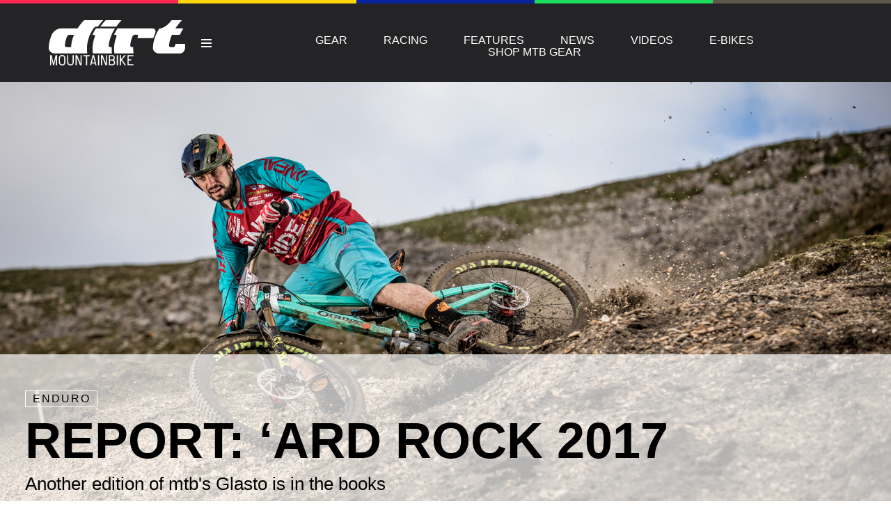

--- FILE ---
content_type: text/html; charset=UTF-8
request_url: https://dirtmountainbike.com/racing-events/enduro/report-ard-rock-2017
body_size: 13782
content:
<!DOCTYPE html>
<!--[if lt IE 7]> <html class="coresites-production" lang="en-US" class="lt-ie9 lt-ie8 lt-ie7"> <![endif]-->
<!--[if IE 7]>    <html class="coresites-production" lang="en-US" class="lt-ie9 lt-ie8"> <![endif]-->
<!--[if IE 8]>    <html class="coresites-production" lang="en-US" class="lt-ie9"> <![endif]-->
<!--[if IE 9]>    <html class="coresites-production" lang="en-US" class="lt-ie10"> <![endif]-->
<!--[if gt IE 9]><!--> <html class="coresites-production" lang="en-US"> <!--<![endif]-->
  <head>
    <title>Report: &#8216;Ard Rock 2017 | </title>
    <meta charset="UTF-8" />
    <meta content='width=device-width, initial-scale=1, maximum-scale=1' name='viewport' />
    <meta http-equiv="X-UA-Compatible" content="IE=Edge"/>
    <meta content='yes' name='apple-mobile-web-app-capable' />
    <meta content='black-translucent' name='apple-mobile-web-app-status-bar-style' />
    <meta name='webgains-site-verification' content='qoum0oqb' />
    <meta name="verification" content="0ec83927eac47a3298c4c2162d3ddc7a" />
    <link rel="profile" href="https://gmpg.org/xfn/11" />
   	    <link rel="alternate" type="application/rss+xml" title="RSS 2.0" href="https://dirtmountainbike.com/feed" />
    <link rel="alternate" type="text/xml" title="RSS .92" href="https://dirtmountainbike.com/feed/rss" />
    <link rel="alternate" type="application/atom+xml" title="Atom 0.3" href="https://dirtmountainbike.com/feed/atom" />
    <link rel="alternate" type="application/rss+xml" title="Dirt RSS Comments Feed" href="https://dirtmountainbike.com/comments/feed" />
    <link rel="icon" href="https://dirtmountainbike.com/wp-content/themes/dirt_new/assets/images/favicon.ico?t=10" />
    <link rel="apple-touch-icon" sizes="57x57" href="https://dirtmountainbike.com/wp-content/themes/dirt_new/assets/images/apple-touch-icon-57x57.png?t=10" />
    <link rel="apple-touch-icon" sizes="144x144" href="https://dirtmountainbike.com/wp-content/themes/dirt_new/assets/images/apple-touch-icon-144x144.png?t=10" />

    
    <!-- GoogleJS -->
    <!-- BEGIN THM AUTO CODE -->
<script async src="https://securepubads.g.doubleclick.net/tag/js/gpt.js"></script>
<script type="text/javascript">
var googletag = googletag || {};
googletag.cmd = googletag.cmd || [];
googletag.cmd.push(function() {
  googletag.pubads().disableInitialLoad(); googletag.pubads().enableSingleRequest();
});
var _hbopts = { alias: '/', type: 'banner' };
var _hbwrap = _hbwrap || [];
(function() {
    var hbldr = function (url, resolution, cachebuster, millis, referrer) {
      var s = document.createElement('script'); s.type = 'text/javascript';
      s.async = true; s.src = 'https://' + url + '&resolution=' + resolution +
        '&random=' + cachebuster + '&millis=' + millis + '&referrer=' + referrer;
      var x = document.getElementsByTagName('script')[0];
      x.parentNode.insertBefore(s, x);
    };

    hbldr(
    'tradecore.tradehouse.media/servlet/hbwrap?stack=47',
      (window.innerWidth||screen.width)+'x'+(window.innerHeight||screen.height),
      Math.floor(89999999*Math.random()+10000000), new Date().getTime(), encodeURIComponent(
        (window!=top&&window.location.ancestorOrigins)?
          window.location.ancestorOrigins[window.location.ancestorOrigins.length-1]:document.location
      )
    );
})();
</script>
<!-- END THM AUTO CODE -->
<script type='text/javascript'>var dataLayer = [{"_type":"siteData","platform":"wordpress","config":{"infiniteScroll":{"splitposts":true,"delay":"0"},"inlineVideoAds":false,"polar":[],"infiniteArticle":"article"},"websiteName":"Dirt","websiteSite":"dirt","websiteSlug":"dirt_new","shareThrough":false,"gtm.blacklist":["ga","ua"]},{"_type":"singleData","ads":false,"page":"article","postCategory":"enduro","postCategories":["enduro"],"tags":["featured-article"],"postAuthor":"Smurf","postTitle":"Report: &#8216;Ard Rock 2017","postType":"article","sponsored":false,"maxAds":"none","noVideoAds":false}]</script>    <!-- /GoogleJS -->

    
   	
<meta name="news_keywords" content="Featured Article" />
<meta name="description" content="Another edition of mtb's Glasto is in the books" />
<meta property="fb:pages" content="" />
<meta property="fb:app_id" content="" />
<meta property="og:site_name" content="Dirt" />
<meta property="og:url" content="https://dirtmountainbike.com/racing-events/enduro/report-ard-rock-2017" />
<meta property="og:type" content="article" />
<meta property="og:title" content=" | Report: ‘Ard Rock 2017" />
<meta property="og:image" content="https://dirtmountainbike.com/wp-content/uploads/2017/08/Ard-Rock-web_15.jpg" />
<meta property="twitter:site" content="@" />
<meta property="og:description" content="Another edition of mtb's Glasto is in the books" />
<meta property="og:image:width" content="2000" />
<meta property="og:image:height" content="1333" />
<meta property="article:section" content="Enduro" />
<meta property="twitter:card" content="summary" /><meta name='robots' content='max-image-preview:large' />
<link rel="alternate" title="oEmbed (JSON)" type="application/json+oembed" href="https://dirtmountainbike.com/wp-json/oembed/1.0/embed?url=https%3A%2F%2Fdirtmountainbike.com%2Fracing-events%2Fenduro%2Freport-ard-rock-2017" />
<link rel="alternate" title="oEmbed (XML)" type="text/xml+oembed" href="https://dirtmountainbike.com/wp-json/oembed/1.0/embed?url=https%3A%2F%2Fdirtmountainbike.com%2Fracing-events%2Fenduro%2Freport-ard-rock-2017&#038;format=xml" />
<style id='wp-img-auto-sizes-contain-inline-css' type='text/css'>
img:is([sizes=auto i],[sizes^="auto," i]){contain-intrinsic-size:3000px 1500px}
/*# sourceURL=wp-img-auto-sizes-contain-inline-css */
</style>
<style id='wp-emoji-styles-inline-css' type='text/css'>

	img.wp-smiley, img.emoji {
		display: inline !important;
		border: none !important;
		box-shadow: none !important;
		height: 1em !important;
		width: 1em !important;
		margin: 0 0.07em !important;
		vertical-align: -0.1em !important;
		background: none !important;
		padding: 0 !important;
	}
/*# sourceURL=wp-emoji-styles-inline-css */
</style>
<style id='wp-block-library-inline-css' type='text/css'>
:root{--wp-block-synced-color:#7a00df;--wp-block-synced-color--rgb:122,0,223;--wp-bound-block-color:var(--wp-block-synced-color);--wp-editor-canvas-background:#ddd;--wp-admin-theme-color:#007cba;--wp-admin-theme-color--rgb:0,124,186;--wp-admin-theme-color-darker-10:#006ba1;--wp-admin-theme-color-darker-10--rgb:0,107,160.5;--wp-admin-theme-color-darker-20:#005a87;--wp-admin-theme-color-darker-20--rgb:0,90,135;--wp-admin-border-width-focus:2px}@media (min-resolution:192dpi){:root{--wp-admin-border-width-focus:1.5px}}.wp-element-button{cursor:pointer}:root .has-very-light-gray-background-color{background-color:#eee}:root .has-very-dark-gray-background-color{background-color:#313131}:root .has-very-light-gray-color{color:#eee}:root .has-very-dark-gray-color{color:#313131}:root .has-vivid-green-cyan-to-vivid-cyan-blue-gradient-background{background:linear-gradient(135deg,#00d084,#0693e3)}:root .has-purple-crush-gradient-background{background:linear-gradient(135deg,#34e2e4,#4721fb 50%,#ab1dfe)}:root .has-hazy-dawn-gradient-background{background:linear-gradient(135deg,#faaca8,#dad0ec)}:root .has-subdued-olive-gradient-background{background:linear-gradient(135deg,#fafae1,#67a671)}:root .has-atomic-cream-gradient-background{background:linear-gradient(135deg,#fdd79a,#004a59)}:root .has-nightshade-gradient-background{background:linear-gradient(135deg,#330968,#31cdcf)}:root .has-midnight-gradient-background{background:linear-gradient(135deg,#020381,#2874fc)}:root{--wp--preset--font-size--normal:16px;--wp--preset--font-size--huge:42px}.has-regular-font-size{font-size:1em}.has-larger-font-size{font-size:2.625em}.has-normal-font-size{font-size:var(--wp--preset--font-size--normal)}.has-huge-font-size{font-size:var(--wp--preset--font-size--huge)}.has-text-align-center{text-align:center}.has-text-align-left{text-align:left}.has-text-align-right{text-align:right}.has-fit-text{white-space:nowrap!important}#end-resizable-editor-section{display:none}.aligncenter{clear:both}.items-justified-left{justify-content:flex-start}.items-justified-center{justify-content:center}.items-justified-right{justify-content:flex-end}.items-justified-space-between{justify-content:space-between}.screen-reader-text{border:0;clip-path:inset(50%);height:1px;margin:-1px;overflow:hidden;padding:0;position:absolute;width:1px;word-wrap:normal!important}.screen-reader-text:focus{background-color:#ddd;clip-path:none;color:#444;display:block;font-size:1em;height:auto;left:5px;line-height:normal;padding:15px 23px 14px;text-decoration:none;top:5px;width:auto;z-index:100000}html :where(.has-border-color){border-style:solid}html :where([style*=border-top-color]){border-top-style:solid}html :where([style*=border-right-color]){border-right-style:solid}html :where([style*=border-bottom-color]){border-bottom-style:solid}html :where([style*=border-left-color]){border-left-style:solid}html :where([style*=border-width]){border-style:solid}html :where([style*=border-top-width]){border-top-style:solid}html :where([style*=border-right-width]){border-right-style:solid}html :where([style*=border-bottom-width]){border-bottom-style:solid}html :where([style*=border-left-width]){border-left-style:solid}html :where(img[class*=wp-image-]){height:auto;max-width:100%}:where(figure){margin:0 0 1em}html :where(.is-position-sticky){--wp-admin--admin-bar--position-offset:var(--wp-admin--admin-bar--height,0px)}@media screen and (max-width:600px){html :where(.is-position-sticky){--wp-admin--admin-bar--position-offset:0px}}

/*# sourceURL=wp-block-library-inline-css */
</style><style id='global-styles-inline-css' type='text/css'>
:root{--wp--preset--aspect-ratio--square: 1;--wp--preset--aspect-ratio--4-3: 4/3;--wp--preset--aspect-ratio--3-4: 3/4;--wp--preset--aspect-ratio--3-2: 3/2;--wp--preset--aspect-ratio--2-3: 2/3;--wp--preset--aspect-ratio--16-9: 16/9;--wp--preset--aspect-ratio--9-16: 9/16;--wp--preset--color--black: #000000;--wp--preset--color--cyan-bluish-gray: #abb8c3;--wp--preset--color--white: #ffffff;--wp--preset--color--pale-pink: #f78da7;--wp--preset--color--vivid-red: #cf2e2e;--wp--preset--color--luminous-vivid-orange: #ff6900;--wp--preset--color--luminous-vivid-amber: #fcb900;--wp--preset--color--light-green-cyan: #7bdcb5;--wp--preset--color--vivid-green-cyan: #00d084;--wp--preset--color--pale-cyan-blue: #8ed1fc;--wp--preset--color--vivid-cyan-blue: #0693e3;--wp--preset--color--vivid-purple: #9b51e0;--wp--preset--gradient--vivid-cyan-blue-to-vivid-purple: linear-gradient(135deg,rgb(6,147,227) 0%,rgb(155,81,224) 100%);--wp--preset--gradient--light-green-cyan-to-vivid-green-cyan: linear-gradient(135deg,rgb(122,220,180) 0%,rgb(0,208,130) 100%);--wp--preset--gradient--luminous-vivid-amber-to-luminous-vivid-orange: linear-gradient(135deg,rgb(252,185,0) 0%,rgb(255,105,0) 100%);--wp--preset--gradient--luminous-vivid-orange-to-vivid-red: linear-gradient(135deg,rgb(255,105,0) 0%,rgb(207,46,46) 100%);--wp--preset--gradient--very-light-gray-to-cyan-bluish-gray: linear-gradient(135deg,rgb(238,238,238) 0%,rgb(169,184,195) 100%);--wp--preset--gradient--cool-to-warm-spectrum: linear-gradient(135deg,rgb(74,234,220) 0%,rgb(151,120,209) 20%,rgb(207,42,186) 40%,rgb(238,44,130) 60%,rgb(251,105,98) 80%,rgb(254,248,76) 100%);--wp--preset--gradient--blush-light-purple: linear-gradient(135deg,rgb(255,206,236) 0%,rgb(152,150,240) 100%);--wp--preset--gradient--blush-bordeaux: linear-gradient(135deg,rgb(254,205,165) 0%,rgb(254,45,45) 50%,rgb(107,0,62) 100%);--wp--preset--gradient--luminous-dusk: linear-gradient(135deg,rgb(255,203,112) 0%,rgb(199,81,192) 50%,rgb(65,88,208) 100%);--wp--preset--gradient--pale-ocean: linear-gradient(135deg,rgb(255,245,203) 0%,rgb(182,227,212) 50%,rgb(51,167,181) 100%);--wp--preset--gradient--electric-grass: linear-gradient(135deg,rgb(202,248,128) 0%,rgb(113,206,126) 100%);--wp--preset--gradient--midnight: linear-gradient(135deg,rgb(2,3,129) 0%,rgb(40,116,252) 100%);--wp--preset--font-size--small: 13px;--wp--preset--font-size--medium: 20px;--wp--preset--font-size--large: 36px;--wp--preset--font-size--x-large: 42px;--wp--preset--spacing--20: 0.44rem;--wp--preset--spacing--30: 0.67rem;--wp--preset--spacing--40: 1rem;--wp--preset--spacing--50: 1.5rem;--wp--preset--spacing--60: 2.25rem;--wp--preset--spacing--70: 3.38rem;--wp--preset--spacing--80: 5.06rem;--wp--preset--shadow--natural: 6px 6px 9px rgba(0, 0, 0, 0.2);--wp--preset--shadow--deep: 12px 12px 50px rgba(0, 0, 0, 0.4);--wp--preset--shadow--sharp: 6px 6px 0px rgba(0, 0, 0, 0.2);--wp--preset--shadow--outlined: 6px 6px 0px -3px rgb(255, 255, 255), 6px 6px rgb(0, 0, 0);--wp--preset--shadow--crisp: 6px 6px 0px rgb(0, 0, 0);}:where(.is-layout-flex){gap: 0.5em;}:where(.is-layout-grid){gap: 0.5em;}body .is-layout-flex{display: flex;}.is-layout-flex{flex-wrap: wrap;align-items: center;}.is-layout-flex > :is(*, div){margin: 0;}body .is-layout-grid{display: grid;}.is-layout-grid > :is(*, div){margin: 0;}:where(.wp-block-columns.is-layout-flex){gap: 2em;}:where(.wp-block-columns.is-layout-grid){gap: 2em;}:where(.wp-block-post-template.is-layout-flex){gap: 1.25em;}:where(.wp-block-post-template.is-layout-grid){gap: 1.25em;}.has-black-color{color: var(--wp--preset--color--black) !important;}.has-cyan-bluish-gray-color{color: var(--wp--preset--color--cyan-bluish-gray) !important;}.has-white-color{color: var(--wp--preset--color--white) !important;}.has-pale-pink-color{color: var(--wp--preset--color--pale-pink) !important;}.has-vivid-red-color{color: var(--wp--preset--color--vivid-red) !important;}.has-luminous-vivid-orange-color{color: var(--wp--preset--color--luminous-vivid-orange) !important;}.has-luminous-vivid-amber-color{color: var(--wp--preset--color--luminous-vivid-amber) !important;}.has-light-green-cyan-color{color: var(--wp--preset--color--light-green-cyan) !important;}.has-vivid-green-cyan-color{color: var(--wp--preset--color--vivid-green-cyan) !important;}.has-pale-cyan-blue-color{color: var(--wp--preset--color--pale-cyan-blue) !important;}.has-vivid-cyan-blue-color{color: var(--wp--preset--color--vivid-cyan-blue) !important;}.has-vivid-purple-color{color: var(--wp--preset--color--vivid-purple) !important;}.has-black-background-color{background-color: var(--wp--preset--color--black) !important;}.has-cyan-bluish-gray-background-color{background-color: var(--wp--preset--color--cyan-bluish-gray) !important;}.has-white-background-color{background-color: var(--wp--preset--color--white) !important;}.has-pale-pink-background-color{background-color: var(--wp--preset--color--pale-pink) !important;}.has-vivid-red-background-color{background-color: var(--wp--preset--color--vivid-red) !important;}.has-luminous-vivid-orange-background-color{background-color: var(--wp--preset--color--luminous-vivid-orange) !important;}.has-luminous-vivid-amber-background-color{background-color: var(--wp--preset--color--luminous-vivid-amber) !important;}.has-light-green-cyan-background-color{background-color: var(--wp--preset--color--light-green-cyan) !important;}.has-vivid-green-cyan-background-color{background-color: var(--wp--preset--color--vivid-green-cyan) !important;}.has-pale-cyan-blue-background-color{background-color: var(--wp--preset--color--pale-cyan-blue) !important;}.has-vivid-cyan-blue-background-color{background-color: var(--wp--preset--color--vivid-cyan-blue) !important;}.has-vivid-purple-background-color{background-color: var(--wp--preset--color--vivid-purple) !important;}.has-black-border-color{border-color: var(--wp--preset--color--black) !important;}.has-cyan-bluish-gray-border-color{border-color: var(--wp--preset--color--cyan-bluish-gray) !important;}.has-white-border-color{border-color: var(--wp--preset--color--white) !important;}.has-pale-pink-border-color{border-color: var(--wp--preset--color--pale-pink) !important;}.has-vivid-red-border-color{border-color: var(--wp--preset--color--vivid-red) !important;}.has-luminous-vivid-orange-border-color{border-color: var(--wp--preset--color--luminous-vivid-orange) !important;}.has-luminous-vivid-amber-border-color{border-color: var(--wp--preset--color--luminous-vivid-amber) !important;}.has-light-green-cyan-border-color{border-color: var(--wp--preset--color--light-green-cyan) !important;}.has-vivid-green-cyan-border-color{border-color: var(--wp--preset--color--vivid-green-cyan) !important;}.has-pale-cyan-blue-border-color{border-color: var(--wp--preset--color--pale-cyan-blue) !important;}.has-vivid-cyan-blue-border-color{border-color: var(--wp--preset--color--vivid-cyan-blue) !important;}.has-vivid-purple-border-color{border-color: var(--wp--preset--color--vivid-purple) !important;}.has-vivid-cyan-blue-to-vivid-purple-gradient-background{background: var(--wp--preset--gradient--vivid-cyan-blue-to-vivid-purple) !important;}.has-light-green-cyan-to-vivid-green-cyan-gradient-background{background: var(--wp--preset--gradient--light-green-cyan-to-vivid-green-cyan) !important;}.has-luminous-vivid-amber-to-luminous-vivid-orange-gradient-background{background: var(--wp--preset--gradient--luminous-vivid-amber-to-luminous-vivid-orange) !important;}.has-luminous-vivid-orange-to-vivid-red-gradient-background{background: var(--wp--preset--gradient--luminous-vivid-orange-to-vivid-red) !important;}.has-very-light-gray-to-cyan-bluish-gray-gradient-background{background: var(--wp--preset--gradient--very-light-gray-to-cyan-bluish-gray) !important;}.has-cool-to-warm-spectrum-gradient-background{background: var(--wp--preset--gradient--cool-to-warm-spectrum) !important;}.has-blush-light-purple-gradient-background{background: var(--wp--preset--gradient--blush-light-purple) !important;}.has-blush-bordeaux-gradient-background{background: var(--wp--preset--gradient--blush-bordeaux) !important;}.has-luminous-dusk-gradient-background{background: var(--wp--preset--gradient--luminous-dusk) !important;}.has-pale-ocean-gradient-background{background: var(--wp--preset--gradient--pale-ocean) !important;}.has-electric-grass-gradient-background{background: var(--wp--preset--gradient--electric-grass) !important;}.has-midnight-gradient-background{background: var(--wp--preset--gradient--midnight) !important;}.has-small-font-size{font-size: var(--wp--preset--font-size--small) !important;}.has-medium-font-size{font-size: var(--wp--preset--font-size--medium) !important;}.has-large-font-size{font-size: var(--wp--preset--font-size--large) !important;}.has-x-large-font-size{font-size: var(--wp--preset--font-size--x-large) !important;}
/*# sourceURL=global-styles-inline-css */
</style>

<style id='classic-theme-styles-inline-css' type='text/css'>
/*! This file is auto-generated */
.wp-block-button__link{color:#fff;background-color:#32373c;border-radius:9999px;box-shadow:none;text-decoration:none;padding:calc(.667em + 2px) calc(1.333em + 2px);font-size:1.125em}.wp-block-file__button{background:#32373c;color:#fff;text-decoration:none}
/*# sourceURL=/wp-includes/css/classic-themes.min.css */
</style>
<link rel='stylesheet' id='fm-theme-v2-css' href='https://dirtmountainbike.com/wp-content/themes/dirt_new/assets/stylesheets/theme-v2.css?t=10' type='text/css' media='all' />
<script type="text/javascript" src="https://dirtmountainbike.com/wp-includes/js/jquery/jquery.min.js?ver=3.7.1" id="jquery-core-js"></script>
<script type="text/javascript" src="https://dirtmountainbike.com/wp-includes/js/jquery/jquery-migrate.min.js?ver=3.4.1" id="jquery-migrate-js"></script>
<link rel="https://api.w.org/" href="https://dirtmountainbike.com/wp-json/" /><link rel="EditURI" type="application/rsd+xml" title="RSD" href="https://dirtmountainbike.com/xmlrpc.php?rsd" />
<meta name="generator" content="WordPress 6.9" />
<link rel="canonical" href="https://dirtmountainbike.com/racing-events/enduro/report-ard-rock-2017" />
<link rel='shortlink' href='https://dirtmountainbike.com/?p=203592' />
<link rel="icon" href="https://dirtmountainbike.com/wp-content/themes/dirt_new/assets/images/mstile-310x310.png?t=10" sizes="32x32" />
<link rel="icon" href="https://dirtmountainbike.com/wp-content/themes/dirt_new/assets/images/mstile-310x310.png?t=10" sizes="192x192" />
<link rel="apple-touch-icon" href="https://dirtmountainbike.com/wp-content/themes/dirt_new/assets/images/mstile-310x310.png?t=10" />
<meta name="msapplication-TileImage" content="https://dirtmountainbike.com/wp-content/themes/dirt_new/assets/images/mstile-310x310.png?t=10" />
  </head>

  <body id="top" class="wp-singular article-template-default single single-article postid-203592 wp-theme-foundation wp-child-theme-dirt_new js-autoplay-featured category-enduro js-single-article" data-site-slug="dirt"  data-typekit-id="" >

  
  <!-- GoogleTagManager -->
<script>(function(w,d,s,l,i){w[l]=w[l]||[];w[l].push({'gtm.start':
new Date().getTime(),event:'gtm.js'});var f=d.getElementsByTagName(s)[0],
j=d.createElement(s),dl=l!='dataLayer'?'&l='+l:'';j.async=true;j.src=
'//www.googletagmanager.com/gtm.js?id='+i+dl;f.parentNode.insertBefore(j,f);
})(window,document,'script','dataLayer','GTM-5Z4BL8ZH');</script>
<!-- /GoogleTagManager -->




      <header class="c-site-header">
<div class="c-navbar-primary__search">
    <div class="c-search-form__wrapper">
  <form method="get" class="c-search-form" action="https://dirtmountainbike.com/">
    <input type="text" class="c-search-form__input" name="s" placeholder="Search" required="">
    <button type="submit" class="c-search-form__submit" name="submit">
      Go    </button>
  </form>
</div>
  </div>
        <div class="c-navbar-placeholder">
            <div class="c-navbar-primary js-nav-is-fixed">
                <div class="c-navbar-primary__inner o-grid-full-width u-no-padding">

                    <div class="c-navbar-primary__logo-wrapper">
                        <h1 class="c-navbar-primary__logo u-no-padding">
                            <a class="c-navbar-primary__logo-link c-navbar-primary__logo-image" href="https://dirtmountainbike.com" title="Homepage">
                                <img class="u-svg-inject" src="https://dirtmountainbike.com/wp-content/themes/dirt_new/assets/images/logo.svg?t=10" alt="Report: &#8216;Ard Rock 2017 &#8211; Dirt">
                            </a>
                        </h1>

                        <div class="c-nav-toggle__wrapper">
                            <button class="c-nav-toggle c-nav-toggle--nav-feature js-primary-nav-toggle">
                                <div class="c-nav-toggle__inner">
                                    <i class="c-nav-toggle__icon"></i>
                                </div>
                            </button>
                        </div>
                    </div>
                    <div class="c-navbar-primary__tagline-wrapper">
                        <h2 class="c-navbar-primary__tagline">Mountain Biking Magazine</h2>
                    </div>
                </div>

                <nav class="c-navbar-primary__main-nav-items">
                    <ul id="menu-top-nav" class="c-navbar-primary__top-items"><li id="menu-item-139254" class="menu-item menu-item-type-taxonomy menu-item-object-category menu-item-139254"><a href="https://dirtmountainbike.com/bike-reviews">Gear</a></li>
<li id="menu-item-139252" class="menu-item menu-item-type-taxonomy menu-item-object-category current-article-ancestor menu-item-139252"><a href="https://dirtmountainbike.com/racing-events">Racing</a></li>
<li id="menu-item-145893" class="menu-item menu-item-type-taxonomy menu-item-object-category menu-item-145893"><a href="https://dirtmountainbike.com/features">Features</a></li>
<li id="menu-item-139251" class="menu-item menu-item-type-taxonomy menu-item-object-category menu-item-139251"><a href="https://dirtmountainbike.com/news">News</a></li>
<li id="menu-item-139253" class="menu-item menu-item-type-taxonomy menu-item-object-category menu-item-139253"><a href="https://dirtmountainbike.com/videos">Videos</a></li>
<li id="menu-item-194662" class="menu-item menu-item-type-custom menu-item-object-custom menu-item-194662"><a href="https://dirtmountainbike.com/e-bikes">E-Bikes</a></li>
<li id="menu-item-152165" class="menu-item menu-item-type-custom menu-item-object-custom menu-item-has-children menu-parent-item menu-item-152165"><a href="https://dirtbikebitz.pxf.io/c/3662821/1006997/13192?u=https%3A%2F%2Fwww.dirtbikebitz.com%2FMTB-Gear%2Fdbbsd1318.htm">Shop MTB Gear</a>
<ul class="sub-menu">
	<li id="menu-item-216646" class="menu-item menu-item-type-custom menu-item-object-custom menu-item-216646"><a href="https://dirtbikebitz.pxf.io/c/3662821/1006997/13192?u=https%3A%2F%2Fwww.dirtbikebitz.com%2FMTB-Helmets%2Fdbbdsl15367.htm">MTB Helmets</a></li>
	<li id="menu-item-216647" class="menu-item menu-item-type-custom menu-item-object-custom menu-item-216647"><a href="https://dirtbikebitz.pxf.io/c/3662821/1006997/13192?u=https%3A%2F%2Fwww.dirtbikebitz.com%2FMTB-Jerseys%2Fdbbdsl15360.htm">MTB Jerseys</a></li>
	<li id="menu-item-216648" class="menu-item menu-item-type-custom menu-item-object-custom menu-item-216648"><a href="https://dirtbikebitz.pxf.io/c/3662821/1006997/13192?u=https%3A%2F%2Fwww.dirtbikebitz.com%2FMTB-Pants%2Fdbbdsl15362.htm">MTB Pants</a></li>
	<li id="menu-item-216649" class="menu-item menu-item-type-custom menu-item-object-custom menu-item-216649"><a href="https://dirtbikebitz.pxf.io/c/3662821/1006997/13192?u=https%3A%2F%2Fwww.dirtbikebitz.com%2FMTB-Gloves%2Fdbbdsl15363.htm">MTB Gloves</a></li>
	<li id="menu-item-216650" class="menu-item menu-item-type-custom menu-item-object-custom menu-item-216650"><a href="https://dirtbikebitz.pxf.io/c/3662821/1006997/13192?u=https%3A%2F%2Fwww.dirtbikebitz.com%2FMTB-Goggles%2Fdbbdsl15374.htm">MTB Goggles</a></li>
	<li id="menu-item-216651" class="menu-item menu-item-type-custom menu-item-object-custom menu-item-216651"><a href="https://dirtbikebitz.pxf.io/c/3662821/1006997/13192?u=https%3A%2F%2Fwww.dirtbikebitz.com%2FMTB-Jackets%2Fdbbdsl15359.htm">MTB Jackets</a></li>
	<li id="menu-item-216652" class="menu-item menu-item-type-custom menu-item-object-custom menu-item-216652"><a href="https://dirtbikebitz.pxf.io/c/3662821/1006997/13192?u=https%3A%2F%2Fwww.dirtbikebitz.com%2FMTB-Shorts%2Fdbbdsl15361.htm">MTB Shorts</a></li>
	<li id="menu-item-216653" class="menu-item menu-item-type-custom menu-item-object-custom menu-item-216653"><a href="https://dirtbikebitz.pxf.io/c/3662821/1006997/13192?u=https%3A%2F%2Fwww.dirtbikebitz.com%2FMTB-Glasses%2Fdbbdsl15375.htm">MTB Glasses</a></li>
	<li id="menu-item-216654" class="menu-item menu-item-type-custom menu-item-object-custom menu-item-216654"><a href="https://dirtbikebitz.pxf.io/c/3662821/1006997/13192?u=https%3A%2F%2Fwww.dirtbikebitz.com%2FMTB-Gear%2Fdbbsd1318.htm">Shop all MTB Gear</a></li>
</ul>
</li>
</ul>                </nav>
<a class="c-search-toggle">
  <i class="c-icon fa-search"></i>

</a>

                <nav class="c-navbar-primary__social u-no-padding">
                     <a class="c-navbar-primary__social-link" href="https://www.facebook.com/DirtMountainbike" title="Find us on Facebook" target="_blank">
                        <i class="fa fa-facebook"></i>
                     </a>

                     <a class="c-navbar-primary__social-link" href="https://www.youtube.com/@DirtMountainbikeTV" title="Watch our YouTube Channel" target="_blank">
                        <i class="fa fa-youtube-play"></i>
                     </a>

                     <a class="c-navbar-primary__social-link" href="https://www.instagram.com/dirtmagazine/" title="Find us on Instagram" target="_blank">
                        <i class="fa fa-instagram"></i>
                     </a>
                </nav>
            </div>
        </div>

        <div class="c-navbar-side__nav-items-wrapper js-primary-nav-menu">
            <button class="c-nav-toggle c-nav-toggle--nav-side js-primary-nav-toggle">
                <div class="c-nav-toggle__inner">
                    <i class="c-nav-toggle__icon"></i>
                    <span>Menu</span>
                </div>
                <span class="c-nav-toggle__title"></span>
            </button>
            <div class="o-grid">
                <div class="c-search-form__wrapper">
  <form method="get" class="c-search-form" action="https://dirtmountainbike.com/">
    <input type="text" class="c-search-form__input" name="s" placeholder="Search" required />
    <button type="submit" class="c-search-form__submit" name="submit">
      Go    </button>
  </form>
</div>
                <nav class="c-navbar-side__nav-items">
                    <ul id="menu-primary-nav" class="nav-primary-list"><li id="menu-item-216639" class="menu-item menu-item-type-custom menu-item-object-custom menu-item-has-children menu-parent-item menu-item-216639"><a href="https://dirtbikebitz.pxf.io/c/3662821/1006997/13192?u=https%3A%2F%2Fwww.dirtbikebitz.com%2FMTB-Gear%2Fdbbsd1318.htm">Shop MTB Gear</a>
<ul class="sub-menu">
	<li id="menu-item-216655" class="menu-item menu-item-type-custom menu-item-object-custom menu-item-216655"><a href="https://dirtbikebitz.pxf.io/c/3662821/1006997/13192?u=https%3A%2F%2Fwww.dirtbikebitz.com%2FMTB-Helmets%2Fdbbdsl15367.htm">MTB Helmets</a></li>
	<li id="menu-item-216656" class="menu-item menu-item-type-custom menu-item-object-custom menu-item-216656"><a href="https://dirtbikebitz.pxf.io/c/3662821/1006997/13192?u=https%3A%2F%2Fwww.dirtbikebitz.com%2FMTB-Jerseys%2Fdbbdsl15360.htm">MTB Jerseys</a></li>
	<li id="menu-item-216657" class="menu-item menu-item-type-custom menu-item-object-custom menu-item-216657"><a href="https://dirtbikebitz.pxf.io/c/3662821/1006997/13192?u=https%3A%2F%2Fwww.dirtbikebitz.com%2FMTB-Pants%2Fdbbdsl15362.htm">MTB Pants</a></li>
	<li id="menu-item-216658" class="menu-item menu-item-type-custom menu-item-object-custom menu-item-216658"><a href="https://dirtbikebitz.pxf.io/c/3662821/1006997/13192?u=https%3A%2F%2Fwww.dirtbikebitz.com%2FMTB-Gloves%2Fdbbdsl15363.htm">MTB Gloves</a></li>
	<li id="menu-item-216659" class="menu-item menu-item-type-custom menu-item-object-custom menu-item-216659"><a href="https://dirtbikebitz.pxf.io/c/3662821/1006997/13192?u=https%3A%2F%2Fwww.dirtbikebitz.com%2FMTB-Goggles%2Fdbbdsl15374.htm">MTB Goggles</a></li>
	<li id="menu-item-216660" class="menu-item menu-item-type-custom menu-item-object-custom menu-item-216660"><a href="https://dirtbikebitz.pxf.io/c/3662821/1006997/13192?u=https%3A%2F%2Fwww.dirtbikebitz.com%2FMTB-Jackets%2Fdbbdsl15359.htm">MTB Jackets</a></li>
	<li id="menu-item-216661" class="menu-item menu-item-type-custom menu-item-object-custom menu-item-216661"><a href="https://dirtbikebitz.pxf.io/c/3662821/1006997/13192?u=https%3A%2F%2Fwww.dirtbikebitz.com%2FMTB-Shorts%2Fdbbdsl15361.htm">MTB Shorts</a></li>
	<li id="menu-item-216662" class="menu-item menu-item-type-custom menu-item-object-custom menu-item-216662"><a href="https://dirtbikebitz.pxf.io/c/3662821/1006997/13192?u=https%3A%2F%2Fwww.dirtbikebitz.com%2FMTB-Glasses%2Fdbbdsl15375.htm">MTB Glasses</a></li>
	<li id="menu-item-216663" class="menu-item menu-item-type-custom menu-item-object-custom menu-item-216663"><a href="https://dirtbikebitz.pxf.io/c/3662821/1006997/13192?u=https%3A%2F%2Fwww.dirtbikebitz.com%2FMTB-Gear%2Fdbbsd1318.htm">Shop all MTB Gear</a></li>
</ul>
</li>
<li id="menu-item-145919" class="menu-item menu-item-type-taxonomy menu-item-object-category menu-item-has-children menu-parent-item menu-item-145919"><a href="https://dirtmountainbike.com/bike-reviews">Reviews</a>
<ul class="sub-menu">
	<li id="menu-item-114590" class="menu-item menu-item-type-taxonomy menu-item-object-category menu-item-114590"><a href="https://dirtmountainbike.com/bike-reviews/gear-news">Fresh Produce</a></li>
	<li id="menu-item-145920" class="menu-item menu-item-type-taxonomy menu-item-object-category menu-item-145920"><a href="https://dirtmountainbike.com/bike-reviews/downhill-bikes">Downhill Bikes</a></li>
	<li id="menu-item-145921" class="menu-item menu-item-type-taxonomy menu-item-object-category menu-item-145921"><a href="https://dirtmountainbike.com/bike-reviews/trail-enduro-bikes">Trail and Enduro Bikes</a></li>
	<li id="menu-item-145937" class="menu-item menu-item-type-taxonomy menu-item-object-category menu-item-145937"><a href="https://dirtmountainbike.com/bike-reviews/forks-suspension">Suspension</a></li>
	<li id="menu-item-145938" class="menu-item menu-item-type-taxonomy menu-item-object-category menu-item-145938"><a href="https://dirtmountainbike.com/bike-reviews/wheels-and-tyres">Wheels and Tyres</a></li>
	<li id="menu-item-145936" class="menu-item menu-item-type-taxonomy menu-item-object-category menu-item-145936"><a href="https://dirtmountainbike.com/bike-reviews/brakes-gears">Brakes &#038; Gears Etc</a></li>
	<li id="menu-item-114831" class="menu-item menu-item-type-taxonomy menu-item-object-category menu-item-114831"><a href="https://dirtmountainbike.com/bike-reviews/handlebars-saddles">Hardware</a></li>
	<li id="menu-item-147574" class="menu-item menu-item-type-taxonomy menu-item-object-category menu-item-147574"><a href="https://dirtmountainbike.com/bike-reviews/shoes-helmets-etc">Apparel</a></li>
</ul>
</li>
<li id="menu-item-145932" class="menu-item menu-item-type-taxonomy menu-item-object-category current-article-ancestor menu-item-has-children menu-parent-item menu-item-145932"><a href="https://dirtmountainbike.com/racing-events">Racing</a>
<ul class="sub-menu">
	<li id="menu-item-145933" class="menu-item menu-item-type-taxonomy menu-item-object-category menu-item-145933"><a href="https://dirtmountainbike.com/racing-events/4x-events">4 Cross</a></li>
	<li id="menu-item-145934" class="menu-item menu-item-type-taxonomy menu-item-object-category menu-item-145934"><a href="https://dirtmountainbike.com/racing-events/downhill">Downhill</a></li>
	<li id="menu-item-145935" class="menu-item menu-item-type-taxonomy menu-item-object-category current-article-ancestor current-menu-parent current-article-parent menu-item-145935"><a href="https://dirtmountainbike.com/racing-events/enduro">Enduro</a></li>
</ul>
</li>
<li id="menu-item-145939" class="menu-item menu-item-type-taxonomy menu-item-object-category menu-item-has-children menu-parent-item menu-item-145939"><a href="https://dirtmountainbike.com/how-to-tips">How To</a>
<ul class="sub-menu">
	<li id="menu-item-145940" class="menu-item menu-item-type-taxonomy menu-item-object-category menu-item-145940"><a href="https://dirtmountainbike.com/how-to-tips/riding-technique">Riding Technique</a></li>
	<li id="menu-item-145941" class="menu-item menu-item-type-taxonomy menu-item-object-category menu-item-145941"><a href="https://dirtmountainbike.com/how-to-tips/technical-and-maintenance">Technical &#038; Maintenance</a></li>
</ul>
</li>
<li id="menu-item-145926" class="menu-item menu-item-type-taxonomy menu-item-object-category menu-item-has-children menu-parent-item menu-item-145926"><a href="https://dirtmountainbike.com/features">Features</a>
<ul class="sub-menu">
	<li id="menu-item-145927" class="menu-item menu-item-type-taxonomy menu-item-object-category menu-item-145927"><a href="https://dirtmountainbike.com/features/interviews">Interviews</a></li>
	<li id="menu-item-145928" class="menu-item menu-item-type-taxonomy menu-item-object-category menu-item-145928"><a href="https://dirtmountainbike.com/features/mountain-bike-photos">Photos</a></li>
</ul>
</li>
<li id="menu-item-83335" class="menu-item menu-item-type-taxonomy menu-item-object-category menu-item-83335"><a href="https://dirtmountainbike.com/videos">Videos</a></li>
<li id="menu-item-120555" class="menu-item menu-item-type-taxonomy menu-item-object-category menu-item-120555"><a href="https://dirtmountainbike.com/news/dirt-competitions">Win</a></li>
<li id="menu-item-145925" class="menu-item menu-item-type-taxonomy menu-item-object-category menu-item-145925"><a href="https://dirtmountainbike.com/news">News</a></li>
</ul>                </nav>
                <div class="c-navbar-side__social-items-wrapper">
                    <nav class="c-navbar-side__social-items">
                        
<a class="c-navbar-primary__social-link" href="https://www.facebook.com/DirtMountainbike" title="Find us on Facebook" target="_blank">
   <i class="fa fa-facebook"></i>
</a>

<a class="c-navbar-primary__social-link" href="https://www.youtube.com/@DirtMountainbikeTV" title="Watch our YouTube Channel" target="_blank">
   <i class="fa fa-youtube"></i>
</a>

<a class="c-navbar-primary__social-link" href="https://www.instagram.com/dirtmagazine/" title="Find us on Instagram" target="_blank">
   <i class="fa fa-instagram"></i>
</a>
                    </nav>
                </div>
            </div>
        </div>
    </header>


<section class="o-section o-section-intro-top o-section--1 o-section--has-ads js-section--has-ads " id="">
  
<div class="c-article-head c-article-head--full-height c-article-head--style-box-inverse c-article-head--style-full-width u-no-mobile-image js-lazyload " data-bgset='' style=' background-image: url(https://dirtmountainbike.com/wp-content/uploads/2017/08/Ard-Rock-web_15.jpg);'>
  <img class='c-article-head__image c-article-head__image--mobile-only js-lazyload' src='[data-uri]' data-src='https://dirtmountainbike.com/wp-content/uploads/2017/08/Ard-Rock-web_15.jpg' width=2000 height=1333 >
<header class="c-article-head__inner c-article-head__inner--bottom-left">
      <h4 class="c-article-head__category o-col-xl--2"><a class="c-article-head__category-link" href="https://dirtmountainbike.com/racing-events/enduro">Enduro</a></h4>
  
  <div class="c-article-head__title-wrapper o-col-xl--10">
    <h1 class="c-article-head__title">Report: &#8216;Ard Rock 2017</h1>

          <h2 class="c-article-head__subtitle">Another edition of mtb's Glasto is in the books</h2>
      </div>
</header>
</div></section>

<section class="o-section o-section-intro  o-section--has-ads js-section--has-ads">
  <div class="c-article-body">
    <aside class="c-article-body__aside c-article-body__aside--left o-col-lg--2">
      <div class="c-article-meta">
    <div class="c-article-meta__wrapper">
    <a href="https://dirtmountainbike.com/author/james-smurthwaite" target="_blank">
      <p class="c-article-meta__author">
        by <strong>Smurf</strong>
      </p>
    </a>

    <p class="c-article-meta__social">
              <a class="c-article-meta__social-link" href="https://instagram.com/jamessmurf" target="_blank">
          <i class="c-icon fa-instagram"></i>
          jamessmurf        </a>
      
      
    </p>
  </div>
  <date class="c-article-meta__date">15th August 2017</date>
</div>
      <div class="c-article-share__wrapper">
  <div class="c-article-share">
    <h3 class="c-article-share__title">Share</h3>
  </div>
</div>
          </aside>

    <div class="c-article-copy">
      <h3>Ard Rock Enduro Festival 2017 has been and gone again, turning a tiny Yorkshire Dales town into the epicentre of epic enduro riding and setting social media alight for several days afterwards.</h3>
<p><strong>Words: Joe Rafferty<br />
Photos: Mick Kirkman</strong></p>
<p>Comments like “it’s the Glastonbury of mountain biking.” and “It’s the best ride ever to the best social ever.” fill message boards while an army of photographers upload over 70,000 glory snaps and a good few gory ones as well.</p>
<p><img class='c-article-body-image c-article-body-image--lg c-article-body-image--align-center js-lazyload' src='[data-uri]' data-src='https://dirtmountainbike.com/wp-content/uploads/2017/08/Ard-Rock-web_3.jpg' width=2000 height=1333 ></p>
<p>With over 4000 competitors attempting 4 separate races and 15,000 visitors from all over the UK, Europe and even Australia checking out a 40% bigger expo and bike demo area, Ard Rock was bigger than ever this year. The real win for everyone though was that it still kept the same awesome grass roots ride hard, relax hard vibe that’s seen it become the ‘must do’ aggro riding event in the UK calendar.</p>
<p><img class='c-article-body-image c-article-body-image--lg c-article-body-image--align-center js-lazyload' src='[data-uri]' data-src='https://dirtmountainbike.com/wp-content/uploads/2017/08/Expo-drone-4k.00_01_36_03.Still007.jpg' width=3840 height=2160 ></p>
<p>Sitting in the stunning Yorkshire Dales amphitheater of Swaledale, with steep rocky hillsides rising all around, Ard Rock is legendary for it’s multi line, totally natural, take no prisoners, only rideable on the weekend baseline, but each racing stage has it’s unique character. The suck you in, spit you out transition from friendly flat grass to savage loose rock verticals and evil wooded rock garden of Stage 1 sets the uncompromising go hard or go home tone. The steep switchbacks, tyre trashing geology and relentless arm exploding stepped steeps of Stage 2 then leave you no doubt that this is going to be a day to remember. The epic transfer to the ‘top of the world’ moonscape of the Stage 3 start is a real test of resolve for many and we still can’t decide whether the tiny pub at the halfway point in Booze (yes really) is a help or a hindrance. The two old dears behind the pumps certainly do a roaring trade on the first weekend August of every year though. The Mega Avalanche style scree and quarry block top of 3 spits you out onto flat out spin and tuck trail down to the end of stage food stop. Another long grind or push climb took riders to a remodelled faster, more flowing stage 4, before a killer carry out and transition cross to Stage 5 that had a lot of Ard Rock veterans cursing.</p>
<p><img class='c-article-body-image c-article-body-image--lg c-article-body-image--align-center js-lazyload' src='[data-uri]' data-src='https://dirtmountainbike.com/wp-content/uploads/2017/08/Ard-Rock-web_watermarked_4.jpg' width=1500 height=1000 ></p>
<p>Any thoughts that adding another stage (and inevitable crawling climb) was a mistake were replaced with wild whoops and hollers as they blasted the berms, banks and multiple air time sections of the new full gas run, with riders on the push up adding their own critical input and encouragement. For once Joe Rafferty and his track team had taken the forgiving option and it was just a few minutes push and pedal to the top of Stage 6, so riders hit the final descent still buzzing from the previous one.</p>
<p><img class='c-article-body-image c-article-body-image--lg c-article-body-image--align-center js-lazyload' src='[data-uri]' data-src='https://dirtmountainbike.com/wp-content/uploads/2017/08/Ard-Rock-web_2.jpg' width=2000 height=1333 ></p>
<p>Side knob ripping off camber corners, bigger than ever rock slab launch ramps, tight singletrack and an evil slanted dry stone wall drop finish mixed in with 45km of savagely steep terrain fatigue for an elated but exhausted finish for most riders.</p>
<p><img class='c-article-body-image c-article-body-image--lg c-article-body-image--align-center js-lazyload' src='[data-uri]' data-src='https://dirtmountainbike.com/wp-content/uploads/2017/08/Ard-Rock-web_7.jpg' width=2000 height=1333 ></p>
<p>Great news then that the expo area had a top quality food court to complement the full menu of Stu and Brenda from the awesome Dales Bike Centre. With bellies filled and beer in hand, charity auctions, swag chuck outs as well as live bands and DJ’s kept the levels of stoke topped out each night, with a proper crowd surfing mosh pit to a Rage against the Machine cover finishing Saturday night in fine style.</p>
<p><img class='c-article-body-image c-article-body-image--lg c-article-body-image--align-center js-lazyload' src='[data-uri]' data-src='https://dirtmountainbike.com/wp-content/uploads/2017/08/Ard-Rock-web_12.jpg' width=2000 height=1333 ></p>
<p>Emergency repairs courtesy of SRAM’s massive World Cup support truck plus Shimano and Hope service centres took care of mechanical trauma. Demos from 16 different bike brands including headline supporters Santa Cruz sat alongside booths showcasing nearly 50 brands of clothing, componentry and media brands. Add kids try out laps to reinforce the totally family friendly feel and head to head racing on the Maxxis pump track (won by Jono Jones from DMR) and even those not fast enough on the keyboard to get an event entry this year still had plenty of reason to rock up to Ard Rock.</p>
<p><img class='c-article-body-image c-article-body-image--lg c-article-body-image--align-center js-lazyload' src='[data-uri]' data-src='https://dirtmountainbike.com/wp-content/uploads/2017/08/Ard-Rock-web_6.jpg' width=2000 height=1333 ></p>
<p>Above all though it’s the atmosphere of the Ard Rock that makes it such a genuine must do event. The meet ups with old mates, the beers with new friends you’ve shared the shred with on the trail, the inevitable near miss or ‘where I did this’ tales that grow into the months of banter as riders get<br />
ready to go even ‘Arder next year. All underlined with super slick organisation that manages to negotiate truly stunning, one time access private land courses, with exceptional safety cover, high energy entertainment all weekend and still puts your times in your hand literally as you cross the<br />
finish line.</p>
<p><img class='c-article-body-image c-article-body-image--lg c-article-body-image--align-center js-lazyload' src='[data-uri]' data-src='https://dirtmountainbike.com/wp-content/uploads/2017/08/Ard-Rock-web_14.jpg' width=2000 height=1325 ></p>
<p>For those who want to how their times compared to Enduro winners Kelan Grant (Nukeproof Wide Open) and Rachael Walker (Hopetech) or whether they were one of the 831 6 stage finishers of the weekend who got beaten by the tandem then check out the results on roots and rain. For those who want to check out the hard chargers, fly eaters, dead sailors and wipe outs to find out what they missed get flicking through the photos on <a href="https://www.rootsandrain.com/race5555/2017-aug-6-ard- events-ard- rock-enduro- swaledale/results/">https://www.rootsandrain.com/race5555/2017-aug-6-ard- events-ard- rock-enduro- swaledale/results/</a>.</p>
<p><img class='c-article-body-image c-article-body-image--lg c-article-body-image--align-center js-lazyload' src='[data-uri]' data-src='https://dirtmountainbike.com/wp-content/uploads/2017/08/Ard-Rock-web_11.jpg' width=2000 height=1333 ></p>
<p><a href="http://www.ardorckenduro.co.uk">www.ardorckenduro.co.uk</a></p>
    </div>

    <aside class="c-article-body__aside c-article-body__aside--right">
      <div class="c-companion-slot">
              </div>
          </aside>

  </div>
</section>
<section class="o-section">
  <div class="o-grid">
    <div class="c-article-tags">
      <div class="article-single-tags">
  <h4 class="article-tags-title">Topics:</h4>
  <div class="article-tags">
            </div>
</div>    </div>
    <div class="c-article-tags-profiles">  
          </div>
  </div>
</section>
<section class="o-section c-related-articles--row js-related-articles--row">
  <h4 class="c-related-articles__title"><span>Related Articles</span></h4>
  <div class="o-grid">
      <div class="o-scroll__wrapper c-widget c-widget__related-articles">

        <div class="c-widget-content o-scroll__content o-scroll__content--5">
          <div class="c-card__wrapper o-col-xs--fifth o-col-lg--fifth  c-card--xs c-card--downhill-bikes " >

  <div class="c-card " >

    <div class="c-card__media-wrapper">
      <div class="c-card__media-inner">
        <img class='c-card__image js-lazyload' src='[data-uri]' data-src='https://dirtmountainbike.com/wp-content/uploads/2017/09/IMG_1275-scaled-768x512.jpg' width=768 height=512 >      </div>
    </div>

    <div class="c-card__title-wrapper">
      <div class="c-card__title-inner">
                  <h5 class="c-card__taxonomy">Downhill Bikes</h5>
        
        <h4 class="c-card__title">
          <a class="c-card__title-link" href="https://dirtmountainbike.com/bike-reviews/downhill-bikes/saracen-2018">Saracen 2018</a>
        </h4>

                  <p class="c-card__excerpt">Myst and Ariel launch</p>
        
        <aside class="c-card__meta">
          
          
                  </aside>
      </div>
    </div>

    <a class="c-card__link u-faux-block-link__overlay" href="https://dirtmountainbike.com/bike-reviews/downhill-bikes/saracen-2018">Saracen 2018</a>

  </div>

</div><div class="c-card__wrapper o-col-xs--fifth o-col-lg--fifth  c-card--xs c-card--downhill " >

  <div class="c-card " >

    <div class="c-card__media-wrapper">
      <div class="c-card__media-inner">
        <img class='c-card__image js-lazyload' src='[data-uri]' data-src='https://dirtmountainbike.com/wp-content/uploads/2017/09/Worlds_Cairns_2017_68I4366-768x512.jpg' width=768 height=512 >      </div>
    </div>

    <div class="c-card__title-wrapper">
      <div class="c-card__title-inner">
                  <h5 class="c-card__taxonomy">Downhill</h5>
        
        <h4 class="c-card__title">
          <a class="c-card__title-link" href="https://dirtmountainbike.com/racing-events/downhill/miranda-miller-wins-womens-downhill-world-championship-2017">Miranda Miller wins women's downhill World Championship 2017</a>
        </h4>

                  <p class="c-card__excerpt">A brand new women's downhill champion</p>
        
        <aside class="c-card__meta">
          
          
                  </aside>
      </div>
    </div>

    <a class="c-card__link u-faux-block-link__overlay" href="https://dirtmountainbike.com/racing-events/downhill/miranda-miller-wins-womens-downhill-world-championship-2017">Miranda Miller wins women's downhill World Championship 2017</a>

  </div>

</div><div class="c-card__wrapper o-col-xs--fifth o-col-lg--fifth  c-card--xs c-card--downhill " >

  <div class="c-card " >

    <div class="c-card__media-wrapper">
      <div class="c-card__media-inner">
        <img class='c-card__image js-lazyload' src='[data-uri]' data-src='https://dirtmountainbike.com/wp-content/uploads/2017/09/Worlds_Cairns_2017_68I6252-768x512.jpg' width=768 height=512 >      </div>
    </div>

    <div class="c-card__title-wrapper">
      <div class="c-card__title-inner">
                  <h5 class="c-card__taxonomy">Downhill</h5>
        
        <h4 class="c-card__title">
          <a class="c-card__title-link" href="https://dirtmountainbike.com/racing-events/downhill/mick-hannah-tahnee-seagrave-fastest-world-champs-seeding">Mick Hannah and Tahnee Seagrave fastest in World Champs seeding</a>
        </h4>

                  <p class="c-card__excerpt">Mick dominates with 2 days to go</p>
        
        <aside class="c-card__meta">
          
          
                  </aside>
      </div>
    </div>

    <a class="c-card__link u-faux-block-link__overlay" href="https://dirtmountainbike.com/racing-events/downhill/mick-hannah-tahnee-seagrave-fastest-world-champs-seeding">Mick Hannah and Tahnee Seagrave fastest in World Champs seeding</a>

  </div>

</div><div class="c-card__wrapper o-col-xs--fifth o-col-lg--fifth  c-card--xs c-card--news " >

  <div class="c-card " >

    <div class="c-card__media-wrapper">
      <div class="c-card__media-inner">
        <img class='c-card__image js-lazyload' src='[data-uri]' data-src='https://dirtmountainbike.com/wp-content/uploads/2017/09/P-20160919-03274_news-scaled-768x512.jpg' width=768 height=512 >      </div>
    </div>

    <div class="c-card__title-wrapper">
      <div class="c-card__title-inner">
                  <h5 class="c-card__taxonomy">News</h5>
        
        <h4 class="c-card__title">
          <a class="c-card__title-link" href="https://dirtmountainbike.com/news/red-bull-hardline-rider-list-announced">Red Bull Hardline 2017 rider list announced</a>
        </h4>

                  <p class="c-card__excerpt">A stacked field heading to DyFi</p>
        
        <aside class="c-card__meta">
          
          
                  </aside>
      </div>
    </div>

    <a class="c-card__link u-faux-block-link__overlay" href="https://dirtmountainbike.com/news/red-bull-hardline-rider-list-announced">Red Bull Hardline 2017 rider list announced</a>

  </div>

</div><div class="c-card__wrapper o-col-xs--fifth o-col-lg--fifth  c-card--xs c-card--forks-suspension " >

  <div class="c-card " >

    <div class="c-card__media-wrapper">
      <div class="c-card__media-inner">
        <img class='c-card__image js-lazyload' src='[data-uri]' data-src='https://dirtmountainbike.com/wp-content/uploads/2017/08/IMG_5771-scaled-768x512.jpg' width=768 height=512 >      </div>
    </div>

    <div class="c-card__title-wrapper">
      <div class="c-card__title-inner">
                  <h5 class="c-card__taxonomy">Suspension</h5>
        
        <h4 class="c-card__title">
          <a class="c-card__title-link" href="https://dirtmountainbike.com/bike-reviews/forks-suspension/bos-updates-downhill-offerings-new-obsys-fork-syors-shock-updated-dhyos-fork">Bos updates downhill offerings with new Obsys fork, Syors shock and updated Dhyos fork</a>
        </h4>

                  <p class="c-card__excerpt">A resurgence from the dh legends</p>
        
        <aside class="c-card__meta">
          
          
                  </aside>
      </div>
    </div>

    <a class="c-card__link u-faux-block-link__overlay" href="https://dirtmountainbike.com/bike-reviews/forks-suspension/bos-updates-downhill-offerings-new-obsys-fork-syors-shock-updated-dhyos-fork">Bos updates downhill offerings with new Obsys fork, Syors shock and updated Dhyos fork</a>

  </div>

</div>        </div>

      </div>
    </div>
</section>        
<footer class="c-site-footer">
  <nav class="c-navbar-footer__top-items">
  <ul id="menu-footer-navigation" class="c-navbar-footer__top-items"><li id="menu-item-158994" class="menu-item menu-item-type-taxonomy menu-item-object-category menu-item-158994"><a href="https://dirtmountainbike.com/news">News</a></li>
<li id="menu-item-158995" class="menu-item menu-item-type-taxonomy menu-item-object-category menu-item-158995"><a href="https://dirtmountainbike.com/videos">Videos</a></li>
<li id="menu-item-158996" class="menu-item menu-item-type-taxonomy menu-item-object-category current-article-ancestor menu-item-158996"><a href="https://dirtmountainbike.com/racing-events">Racing</a></li>
<li id="menu-item-158997" class="menu-item menu-item-type-taxonomy menu-item-object-category menu-item-158997"><a href="https://dirtmountainbike.com/features">Features</a></li>
<li id="menu-item-160606" class="menu-item menu-item-type-post_type menu-item-object-lander menu-item-160606"><a href="https://dirtmountainbike.com/%parent%/dirt-100">Dirt 100</a></li>
<li id="menu-item-158999" class="menu-item menu-item-type-taxonomy menu-item-object-category menu-item-158999"><a href="https://dirtmountainbike.com/bike-reviews">Gear</a></li>
<li id="menu-item-216640" class="menu-item menu-item-type-custom menu-item-object-custom menu-item-216640"><a href="https://dirtbikebitz.pxf.io/c/3662821/1006997/13192?u=https%3A%2F%2Fwww.dirtbikebitz.com%2FMTB-Gear%2Fdbbsd1318.htm">Shop MTB Gear</a></li>
<li id="menu-item-159000" class="menu-item menu-item-type-post_type menu-item-object-page menu-item-159000"><a href="https://dirtmountainbike.com/contact-us">Contact Us</a></li>
</ul></nav>

<div class="o-grid">

  <div class="c-navbar-footer__logo-wrapper o-col-md-12">
    <a class="c-navbar-footer__logo" href="https://dirtmountainbike.com" title="Homepage">
      <img class="u-svg-inject" src="https://dirtmountainbike.com/wp-content/themes/dirt_new/assets/images/logo.svg?t=10" alt="Report: &#8216;Ard Rock 2017 &#8211; Dirt">    </a>
  </div>

  <div class="o-col-md--6">
  <ul class="c-navbar-footer__legal">
    <li class="c-navbar-footer__legal-item">
      <a class="c-navbar-footer__legal-link" target="_blank" href="/privacy/legal-information/">Legal</a>
    </li>
    <li class="c-navbar-footer__legal-item">
      <a class="c-navbar-footer__legal-link" target="_blank" href="/privacy/privacy-statement/">Privacy Policy</a>
    </li>
  </ul>
</div>

<div class="o-col-md--6">
  <p class="c-navbar-footer__copyright">&copy; Dirt 2026</p>
</div>

</div>
</footer>
    <script type="text/javascript">
    function mapListener() {
        whenReady('mapsReady');
    }

    function mapsReady() {
        window.AcfMaps.ready();
    }
</script>
    <script type="speculationrules">
{"prefetch":[{"source":"document","where":{"and":[{"href_matches":"/*"},{"not":{"href_matches":["/wp-*.php","/wp-admin/*","/wp-content/uploads/*","/wp-content/*","/wp-content/plugins/*","/wp-content/themes/dirt_new/*","/wp-content/themes/foundation/*","/*\\?(.+)"]}},{"not":{"selector_matches":"a[rel~=\"nofollow\"]"}},{"not":{"selector_matches":".no-prefetch, .no-prefetch a"}}]},"eagerness":"conservative"}]}
</script>
<div class='c-environment-notice c-environment-notice--production'>production</div><script src="https://dirtmountainbike.com/wp-content/themes/dirt_new/assets/javascripts/app.js?t=10" defer="defer" async type="text/javascript"></script>
<script id="wp-emoji-settings" type="application/json">
{"baseUrl":"https://s.w.org/images/core/emoji/17.0.2/72x72/","ext":".png","svgUrl":"https://s.w.org/images/core/emoji/17.0.2/svg/","svgExt":".svg","source":{"concatemoji":"https://dirtmountainbike.com/wp-includes/js/wp-emoji-release.min.js?ver=6.9"}}
</script>
<script type="module">
/* <![CDATA[ */
/*! This file is auto-generated */
const a=JSON.parse(document.getElementById("wp-emoji-settings").textContent),o=(window._wpemojiSettings=a,"wpEmojiSettingsSupports"),s=["flag","emoji"];function i(e){try{var t={supportTests:e,timestamp:(new Date).valueOf()};sessionStorage.setItem(o,JSON.stringify(t))}catch(e){}}function c(e,t,n){e.clearRect(0,0,e.canvas.width,e.canvas.height),e.fillText(t,0,0);t=new Uint32Array(e.getImageData(0,0,e.canvas.width,e.canvas.height).data);e.clearRect(0,0,e.canvas.width,e.canvas.height),e.fillText(n,0,0);const a=new Uint32Array(e.getImageData(0,0,e.canvas.width,e.canvas.height).data);return t.every((e,t)=>e===a[t])}function p(e,t){e.clearRect(0,0,e.canvas.width,e.canvas.height),e.fillText(t,0,0);var n=e.getImageData(16,16,1,1);for(let e=0;e<n.data.length;e++)if(0!==n.data[e])return!1;return!0}function u(e,t,n,a){switch(t){case"flag":return n(e,"\ud83c\udff3\ufe0f\u200d\u26a7\ufe0f","\ud83c\udff3\ufe0f\u200b\u26a7\ufe0f")?!1:!n(e,"\ud83c\udde8\ud83c\uddf6","\ud83c\udde8\u200b\ud83c\uddf6")&&!n(e,"\ud83c\udff4\udb40\udc67\udb40\udc62\udb40\udc65\udb40\udc6e\udb40\udc67\udb40\udc7f","\ud83c\udff4\u200b\udb40\udc67\u200b\udb40\udc62\u200b\udb40\udc65\u200b\udb40\udc6e\u200b\udb40\udc67\u200b\udb40\udc7f");case"emoji":return!a(e,"\ud83e\u1fac8")}return!1}function f(e,t,n,a){let r;const o=(r="undefined"!=typeof WorkerGlobalScope&&self instanceof WorkerGlobalScope?new OffscreenCanvas(300,150):document.createElement("canvas")).getContext("2d",{willReadFrequently:!0}),s=(o.textBaseline="top",o.font="600 32px Arial",{});return e.forEach(e=>{s[e]=t(o,e,n,a)}),s}function r(e){var t=document.createElement("script");t.src=e,t.defer=!0,document.head.appendChild(t)}a.supports={everything:!0,everythingExceptFlag:!0},new Promise(t=>{let n=function(){try{var e=JSON.parse(sessionStorage.getItem(o));if("object"==typeof e&&"number"==typeof e.timestamp&&(new Date).valueOf()<e.timestamp+604800&&"object"==typeof e.supportTests)return e.supportTests}catch(e){}return null}();if(!n){if("undefined"!=typeof Worker&&"undefined"!=typeof OffscreenCanvas&&"undefined"!=typeof URL&&URL.createObjectURL&&"undefined"!=typeof Blob)try{var e="postMessage("+f.toString()+"("+[JSON.stringify(s),u.toString(),c.toString(),p.toString()].join(",")+"));",a=new Blob([e],{type:"text/javascript"});const r=new Worker(URL.createObjectURL(a),{name:"wpTestEmojiSupports"});return void(r.onmessage=e=>{i(n=e.data),r.terminate(),t(n)})}catch(e){}i(n=f(s,u,c,p))}t(n)}).then(e=>{for(const n in e)a.supports[n]=e[n],a.supports.everything=a.supports.everything&&a.supports[n],"flag"!==n&&(a.supports.everythingExceptFlag=a.supports.everythingExceptFlag&&a.supports[n]);var t;a.supports.everythingExceptFlag=a.supports.everythingExceptFlag&&!a.supports.flag,a.supports.everything||((t=a.source||{}).concatemoji?r(t.concatemoji):t.wpemoji&&t.twemoji&&(r(t.twemoji),r(t.wpemoji)))});
//# sourceURL=https://dirtmountainbike.com/wp-includes/js/wp-emoji-loader.min.js
/* ]]> */
</script>
      <script defer src="https://static.cloudflareinsights.com/beacon.min.js/vcd15cbe7772f49c399c6a5babf22c1241717689176015" integrity="sha512-ZpsOmlRQV6y907TI0dKBHq9Md29nnaEIPlkf84rnaERnq6zvWvPUqr2ft8M1aS28oN72PdrCzSjY4U6VaAw1EQ==" data-cf-beacon='{"version":"2024.11.0","token":"8c8fd839ab6a48ad8f72fc3acb1d030d","r":1,"server_timing":{"name":{"cfCacheStatus":true,"cfEdge":true,"cfExtPri":true,"cfL4":true,"cfOrigin":true,"cfSpeedBrain":true},"location_startswith":null}}' crossorigin="anonymous"></script>
</body>
</html>
